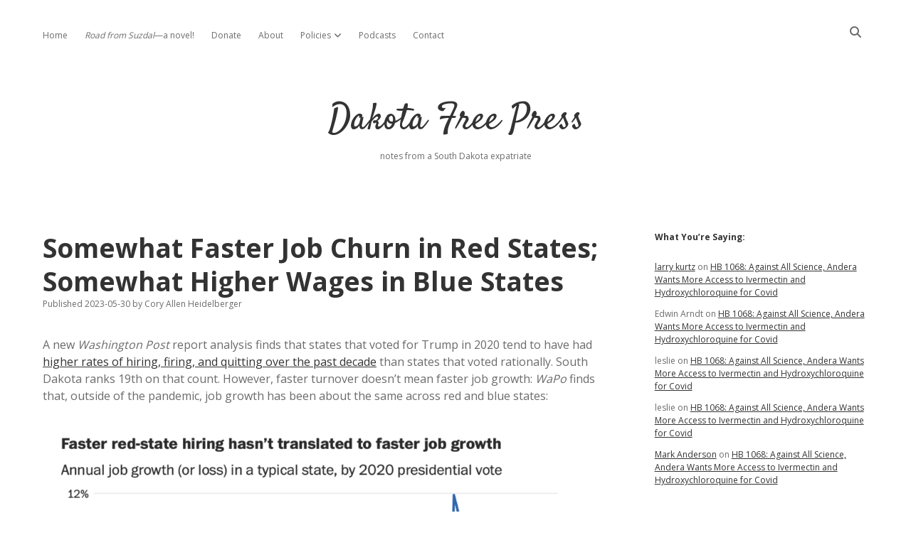

--- FILE ---
content_type: text/html; charset=UTF-8
request_url: https://dakotafreepress.com/2023/05/30/somewhat-faster-job-churn-in-red-states-somewhat-higher-wages-in-blue-states/
body_size: 18073
content:
<!DOCTYPE html>

<html lang="en-US">

<head>
	<title>Somewhat Faster Job Churn in Red States; Somewhat Higher Wages in Blue States &#8211; Dakota Free Press</title>
<meta name='robots' content='max-image-preview:large' />
	<style>img:is([sizes="auto" i], [sizes^="auto," i]) { contain-intrinsic-size: 3000px 1500px }</style>
	<meta charset="UTF-8" />
<meta name="viewport" content="width=device-width, initial-scale=1" />
<meta name="template" content="Apex 1.41" />
<link rel='dns-prefetch' href='//stats.wp.com' />
<link rel='dns-prefetch' href='//fonts.googleapis.com' />
<link rel="alternate" type="application/rss+xml" title="Dakota Free Press &raquo; Feed" href="https://dakotafreepress.com/feed/" />
<link rel="alternate" type="application/rss+xml" title="Dakota Free Press &raquo; Comments Feed" href="https://dakotafreepress.com/comments/feed/" />
<link rel="alternate" type="application/rss+xml" title="Dakota Free Press &raquo; Somewhat Faster Job Churn in Red States; Somewhat Higher Wages in Blue States Comments Feed" href="https://dakotafreepress.com/2023/05/30/somewhat-faster-job-churn-in-red-states-somewhat-higher-wages-in-blue-states/feed/" />
<script type="text/javascript">
/* <![CDATA[ */
window._wpemojiSettings = {"baseUrl":"https:\/\/s.w.org\/images\/core\/emoji\/16.0.1\/72x72\/","ext":".png","svgUrl":"https:\/\/s.w.org\/images\/core\/emoji\/16.0.1\/svg\/","svgExt":".svg","source":{"concatemoji":"https:\/\/dakotafreepress.com\/wp-includes\/js\/wp-emoji-release.min.js?ver=6.8.3"}};
/*! This file is auto-generated */
!function(s,n){var o,i,e;function c(e){try{var t={supportTests:e,timestamp:(new Date).valueOf()};sessionStorage.setItem(o,JSON.stringify(t))}catch(e){}}function p(e,t,n){e.clearRect(0,0,e.canvas.width,e.canvas.height),e.fillText(t,0,0);var t=new Uint32Array(e.getImageData(0,0,e.canvas.width,e.canvas.height).data),a=(e.clearRect(0,0,e.canvas.width,e.canvas.height),e.fillText(n,0,0),new Uint32Array(e.getImageData(0,0,e.canvas.width,e.canvas.height).data));return t.every(function(e,t){return e===a[t]})}function u(e,t){e.clearRect(0,0,e.canvas.width,e.canvas.height),e.fillText(t,0,0);for(var n=e.getImageData(16,16,1,1),a=0;a<n.data.length;a++)if(0!==n.data[a])return!1;return!0}function f(e,t,n,a){switch(t){case"flag":return n(e,"\ud83c\udff3\ufe0f\u200d\u26a7\ufe0f","\ud83c\udff3\ufe0f\u200b\u26a7\ufe0f")?!1:!n(e,"\ud83c\udde8\ud83c\uddf6","\ud83c\udde8\u200b\ud83c\uddf6")&&!n(e,"\ud83c\udff4\udb40\udc67\udb40\udc62\udb40\udc65\udb40\udc6e\udb40\udc67\udb40\udc7f","\ud83c\udff4\u200b\udb40\udc67\u200b\udb40\udc62\u200b\udb40\udc65\u200b\udb40\udc6e\u200b\udb40\udc67\u200b\udb40\udc7f");case"emoji":return!a(e,"\ud83e\udedf")}return!1}function g(e,t,n,a){var r="undefined"!=typeof WorkerGlobalScope&&self instanceof WorkerGlobalScope?new OffscreenCanvas(300,150):s.createElement("canvas"),o=r.getContext("2d",{willReadFrequently:!0}),i=(o.textBaseline="top",o.font="600 32px Arial",{});return e.forEach(function(e){i[e]=t(o,e,n,a)}),i}function t(e){var t=s.createElement("script");t.src=e,t.defer=!0,s.head.appendChild(t)}"undefined"!=typeof Promise&&(o="wpEmojiSettingsSupports",i=["flag","emoji"],n.supports={everything:!0,everythingExceptFlag:!0},e=new Promise(function(e){s.addEventListener("DOMContentLoaded",e,{once:!0})}),new Promise(function(t){var n=function(){try{var e=JSON.parse(sessionStorage.getItem(o));if("object"==typeof e&&"number"==typeof e.timestamp&&(new Date).valueOf()<e.timestamp+604800&&"object"==typeof e.supportTests)return e.supportTests}catch(e){}return null}();if(!n){if("undefined"!=typeof Worker&&"undefined"!=typeof OffscreenCanvas&&"undefined"!=typeof URL&&URL.createObjectURL&&"undefined"!=typeof Blob)try{var e="postMessage("+g.toString()+"("+[JSON.stringify(i),f.toString(),p.toString(),u.toString()].join(",")+"));",a=new Blob([e],{type:"text/javascript"}),r=new Worker(URL.createObjectURL(a),{name:"wpTestEmojiSupports"});return void(r.onmessage=function(e){c(n=e.data),r.terminate(),t(n)})}catch(e){}c(n=g(i,f,p,u))}t(n)}).then(function(e){for(var t in e)n.supports[t]=e[t],n.supports.everything=n.supports.everything&&n.supports[t],"flag"!==t&&(n.supports.everythingExceptFlag=n.supports.everythingExceptFlag&&n.supports[t]);n.supports.everythingExceptFlag=n.supports.everythingExceptFlag&&!n.supports.flag,n.DOMReady=!1,n.readyCallback=function(){n.DOMReady=!0}}).then(function(){return e}).then(function(){var e;n.supports.everything||(n.readyCallback(),(e=n.source||{}).concatemoji?t(e.concatemoji):e.wpemoji&&e.twemoji&&(t(e.twemoji),t(e.wpemoji)))}))}((window,document),window._wpemojiSettings);
/* ]]> */
</script>
<style id='wp-emoji-styles-inline-css' type='text/css'>

	img.wp-smiley, img.emoji {
		display: inline !important;
		border: none !important;
		box-shadow: none !important;
		height: 1em !important;
		width: 1em !important;
		margin: 0 0.07em !important;
		vertical-align: -0.1em !important;
		background: none !important;
		padding: 0 !important;
	}
</style>
<link rel='stylesheet' id='wp-block-library-css' href='https://dakotafreepress.com/wp-includes/css/dist/block-library/style.min.css?ver=6.8.3' type='text/css' media='all' />
<style id='classic-theme-styles-inline-css' type='text/css'>
/*! This file is auto-generated */
.wp-block-button__link{color:#fff;background-color:#32373c;border-radius:9999px;box-shadow:none;text-decoration:none;padding:calc(.667em + 2px) calc(1.333em + 2px);font-size:1.125em}.wp-block-file__button{background:#32373c;color:#fff;text-decoration:none}
</style>
<style id='presto-player-popup-trigger-style-inline-css' type='text/css'>
:where(.wp-block-presto-player-popup-trigger) {
  /* reduce specificity */
  display: grid;
  gap: 1rem;
  cursor: pointer;
}

/* Play icon overlay for popup image trigger variation */
:where(.presto-popup-image-trigger) {
  position: relative;
  cursor: pointer;
}

:where(.presto-popup-image-trigger)::before {
  content: "";
  position: absolute;
  top: 50%;
  left: 50%;
  transform: translate(-50%, -50%);
  width: 48px;
  height: 48px;
  background-image: url("/wp-content/plugins/presto-player/src/admin/blocks/blocks/popup-trigger/../../../../../img/play-button.svg");
  background-size: contain;
  background-repeat: no-repeat;
  background-position: center;
  z-index: 10;
  pointer-events: none;
}

:where(.presto-popup-image-trigger img) {
  display: block;
  width: 100%;
  height: auto;
  filter: brightness(0.5);
}
</style>
<style id='presto-player-popup-media-style-inline-css' type='text/css'>
.wp-block-presto-player-popup.is-selected .wp-block-presto-player-popup-media {
  display: initial;
}

.wp-block-presto-player-popup.has-child-selected .wp-block-presto-player-popup-media {
  display: initial;
}

.presto-popup__overlay {
  position: fixed;
  top: 0;
  left: 0;
  z-index: 100000;
  overflow: hidden;
  width: 100%;
  height: 100vh;
  box-sizing: border-box;
  padding: 0 5%;
  visibility: hidden;
  opacity: 0;
  display: flex;
  align-items: center;
  justify-content: center;
  transition:
    opacity 0.2s ease,
    visibility 0.2s ease;

  --presto-popup-media-width: 1280px;
  --presto-popup-background-color: rgba(0, 0, 0, 0.917);
}

.presto-popup--active {
  visibility: visible;
  opacity: 1;
}

.presto-popup--active .presto-popup__content {
  transform: scale(1);
}

.presto-popup__content {
  position: relative;
  z-index: 9999999999;
  width: 100%;
  max-width: var(--presto-popup-media-width);
  transform: scale(0.9);
  transition: transform 0.2s ease;
}

.presto-popup__close-button {
  position: absolute;
  top: calc(env(safe-area-inset-top) + 16px);
  right: calc(env(safe-area-inset-right) + 16px);
  padding: 0;
  cursor: pointer;
  z-index: 5000000;
  min-width: 24px;
  min-height: 24px;
  width: 24px;
  height: 24px;
  display: flex;
  align-items: center;
  justify-content: center;
  border: none;
  background: none;
  box-shadow: none;
  transition: opacity 0.2s ease;
}

.presto-popup__close-button:hover,
.presto-popup__close-button:focus {
  opacity: 0.8;
  background: none;
  border: none;
}

.presto-popup__close-button:not(:hover):not(:active):not(.has-background) {
  background: none;
  border: none;
}

.presto-popup__close-button svg {
  width: 24px;
  height: 24px;
  fill: white;
}

.presto-popup__scrim {
  width: 100%;
  height: 100%;
  position: absolute;
  z-index: 2000000;
  background-color: var(--presto-popup-background-color, rgb(255, 255, 255));
}

.presto-popup__speak {
  position: absolute;
  width: 1px;
  height: 1px;
  padding: 0;
  margin: -1px;
  overflow: hidden;
  clip: rect(0, 0, 0, 0);
  white-space: nowrap;
  border: 0;
}
</style>
<link rel='stylesheet' id='mediaelement-css' href='https://dakotafreepress.com/wp-includes/js/mediaelement/mediaelementplayer-legacy.min.css?ver=4.2.17' type='text/css' media='all' />
<link rel='stylesheet' id='wp-mediaelement-css' href='https://dakotafreepress.com/wp-includes/js/mediaelement/wp-mediaelement.min.css?ver=6.8.3' type='text/css' media='all' />
<style id='jetpack-sharing-buttons-style-inline-css' type='text/css'>
.jetpack-sharing-buttons__services-list{display:flex;flex-direction:row;flex-wrap:wrap;gap:0;list-style-type:none;margin:5px;padding:0}.jetpack-sharing-buttons__services-list.has-small-icon-size{font-size:12px}.jetpack-sharing-buttons__services-list.has-normal-icon-size{font-size:16px}.jetpack-sharing-buttons__services-list.has-large-icon-size{font-size:24px}.jetpack-sharing-buttons__services-list.has-huge-icon-size{font-size:36px}@media print{.jetpack-sharing-buttons__services-list{display:none!important}}.editor-styles-wrapper .wp-block-jetpack-sharing-buttons{gap:0;padding-inline-start:0}ul.jetpack-sharing-buttons__services-list.has-background{padding:1.25em 2.375em}
</style>
<style id='global-styles-inline-css' type='text/css'>
:root{--wp--preset--aspect-ratio--square: 1;--wp--preset--aspect-ratio--4-3: 4/3;--wp--preset--aspect-ratio--3-4: 3/4;--wp--preset--aspect-ratio--3-2: 3/2;--wp--preset--aspect-ratio--2-3: 2/3;--wp--preset--aspect-ratio--16-9: 16/9;--wp--preset--aspect-ratio--9-16: 9/16;--wp--preset--color--black: #000000;--wp--preset--color--cyan-bluish-gray: #abb8c3;--wp--preset--color--white: #ffffff;--wp--preset--color--pale-pink: #f78da7;--wp--preset--color--vivid-red: #cf2e2e;--wp--preset--color--luminous-vivid-orange: #ff6900;--wp--preset--color--luminous-vivid-amber: #fcb900;--wp--preset--color--light-green-cyan: #7bdcb5;--wp--preset--color--vivid-green-cyan: #00d084;--wp--preset--color--pale-cyan-blue: #8ed1fc;--wp--preset--color--vivid-cyan-blue: #0693e3;--wp--preset--color--vivid-purple: #9b51e0;--wp--preset--gradient--vivid-cyan-blue-to-vivid-purple: linear-gradient(135deg,rgba(6,147,227,1) 0%,rgb(155,81,224) 100%);--wp--preset--gradient--light-green-cyan-to-vivid-green-cyan: linear-gradient(135deg,rgb(122,220,180) 0%,rgb(0,208,130) 100%);--wp--preset--gradient--luminous-vivid-amber-to-luminous-vivid-orange: linear-gradient(135deg,rgba(252,185,0,1) 0%,rgba(255,105,0,1) 100%);--wp--preset--gradient--luminous-vivid-orange-to-vivid-red: linear-gradient(135deg,rgba(255,105,0,1) 0%,rgb(207,46,46) 100%);--wp--preset--gradient--very-light-gray-to-cyan-bluish-gray: linear-gradient(135deg,rgb(238,238,238) 0%,rgb(169,184,195) 100%);--wp--preset--gradient--cool-to-warm-spectrum: linear-gradient(135deg,rgb(74,234,220) 0%,rgb(151,120,209) 20%,rgb(207,42,186) 40%,rgb(238,44,130) 60%,rgb(251,105,98) 80%,rgb(254,248,76) 100%);--wp--preset--gradient--blush-light-purple: linear-gradient(135deg,rgb(255,206,236) 0%,rgb(152,150,240) 100%);--wp--preset--gradient--blush-bordeaux: linear-gradient(135deg,rgb(254,205,165) 0%,rgb(254,45,45) 50%,rgb(107,0,62) 100%);--wp--preset--gradient--luminous-dusk: linear-gradient(135deg,rgb(255,203,112) 0%,rgb(199,81,192) 50%,rgb(65,88,208) 100%);--wp--preset--gradient--pale-ocean: linear-gradient(135deg,rgb(255,245,203) 0%,rgb(182,227,212) 50%,rgb(51,167,181) 100%);--wp--preset--gradient--electric-grass: linear-gradient(135deg,rgb(202,248,128) 0%,rgb(113,206,126) 100%);--wp--preset--gradient--midnight: linear-gradient(135deg,rgb(2,3,129) 0%,rgb(40,116,252) 100%);--wp--preset--font-size--small: 12px;--wp--preset--font-size--medium: 20px;--wp--preset--font-size--large: 21px;--wp--preset--font-size--x-large: 42px;--wp--preset--font-size--regular: 16px;--wp--preset--font-size--larger: 37px;--wp--preset--spacing--20: 0.44rem;--wp--preset--spacing--30: 0.67rem;--wp--preset--spacing--40: 1rem;--wp--preset--spacing--50: 1.5rem;--wp--preset--spacing--60: 2.25rem;--wp--preset--spacing--70: 3.38rem;--wp--preset--spacing--80: 5.06rem;--wp--preset--shadow--natural: 6px 6px 9px rgba(0, 0, 0, 0.2);--wp--preset--shadow--deep: 12px 12px 50px rgba(0, 0, 0, 0.4);--wp--preset--shadow--sharp: 6px 6px 0px rgba(0, 0, 0, 0.2);--wp--preset--shadow--outlined: 6px 6px 0px -3px rgba(255, 255, 255, 1), 6px 6px rgba(0, 0, 0, 1);--wp--preset--shadow--crisp: 6px 6px 0px rgba(0, 0, 0, 1);}:root :where(.is-layout-flow) > :first-child{margin-block-start: 0;}:root :where(.is-layout-flow) > :last-child{margin-block-end: 0;}:root :where(.is-layout-flow) > *{margin-block-start: 24px;margin-block-end: 0;}:root :where(.is-layout-constrained) > :first-child{margin-block-start: 0;}:root :where(.is-layout-constrained) > :last-child{margin-block-end: 0;}:root :where(.is-layout-constrained) > *{margin-block-start: 24px;margin-block-end: 0;}:root :where(.is-layout-flex){gap: 24px;}:root :where(.is-layout-grid){gap: 24px;}body .is-layout-flex{display: flex;}.is-layout-flex{flex-wrap: wrap;align-items: center;}.is-layout-flex > :is(*, div){margin: 0;}body .is-layout-grid{display: grid;}.is-layout-grid > :is(*, div){margin: 0;}.has-black-color{color: var(--wp--preset--color--black) !important;}.has-cyan-bluish-gray-color{color: var(--wp--preset--color--cyan-bluish-gray) !important;}.has-white-color{color: var(--wp--preset--color--white) !important;}.has-pale-pink-color{color: var(--wp--preset--color--pale-pink) !important;}.has-vivid-red-color{color: var(--wp--preset--color--vivid-red) !important;}.has-luminous-vivid-orange-color{color: var(--wp--preset--color--luminous-vivid-orange) !important;}.has-luminous-vivid-amber-color{color: var(--wp--preset--color--luminous-vivid-amber) !important;}.has-light-green-cyan-color{color: var(--wp--preset--color--light-green-cyan) !important;}.has-vivid-green-cyan-color{color: var(--wp--preset--color--vivid-green-cyan) !important;}.has-pale-cyan-blue-color{color: var(--wp--preset--color--pale-cyan-blue) !important;}.has-vivid-cyan-blue-color{color: var(--wp--preset--color--vivid-cyan-blue) !important;}.has-vivid-purple-color{color: var(--wp--preset--color--vivid-purple) !important;}.has-black-background-color{background-color: var(--wp--preset--color--black) !important;}.has-cyan-bluish-gray-background-color{background-color: var(--wp--preset--color--cyan-bluish-gray) !important;}.has-white-background-color{background-color: var(--wp--preset--color--white) !important;}.has-pale-pink-background-color{background-color: var(--wp--preset--color--pale-pink) !important;}.has-vivid-red-background-color{background-color: var(--wp--preset--color--vivid-red) !important;}.has-luminous-vivid-orange-background-color{background-color: var(--wp--preset--color--luminous-vivid-orange) !important;}.has-luminous-vivid-amber-background-color{background-color: var(--wp--preset--color--luminous-vivid-amber) !important;}.has-light-green-cyan-background-color{background-color: var(--wp--preset--color--light-green-cyan) !important;}.has-vivid-green-cyan-background-color{background-color: var(--wp--preset--color--vivid-green-cyan) !important;}.has-pale-cyan-blue-background-color{background-color: var(--wp--preset--color--pale-cyan-blue) !important;}.has-vivid-cyan-blue-background-color{background-color: var(--wp--preset--color--vivid-cyan-blue) !important;}.has-vivid-purple-background-color{background-color: var(--wp--preset--color--vivid-purple) !important;}.has-black-border-color{border-color: var(--wp--preset--color--black) !important;}.has-cyan-bluish-gray-border-color{border-color: var(--wp--preset--color--cyan-bluish-gray) !important;}.has-white-border-color{border-color: var(--wp--preset--color--white) !important;}.has-pale-pink-border-color{border-color: var(--wp--preset--color--pale-pink) !important;}.has-vivid-red-border-color{border-color: var(--wp--preset--color--vivid-red) !important;}.has-luminous-vivid-orange-border-color{border-color: var(--wp--preset--color--luminous-vivid-orange) !important;}.has-luminous-vivid-amber-border-color{border-color: var(--wp--preset--color--luminous-vivid-amber) !important;}.has-light-green-cyan-border-color{border-color: var(--wp--preset--color--light-green-cyan) !important;}.has-vivid-green-cyan-border-color{border-color: var(--wp--preset--color--vivid-green-cyan) !important;}.has-pale-cyan-blue-border-color{border-color: var(--wp--preset--color--pale-cyan-blue) !important;}.has-vivid-cyan-blue-border-color{border-color: var(--wp--preset--color--vivid-cyan-blue) !important;}.has-vivid-purple-border-color{border-color: var(--wp--preset--color--vivid-purple) !important;}.has-vivid-cyan-blue-to-vivid-purple-gradient-background{background: var(--wp--preset--gradient--vivid-cyan-blue-to-vivid-purple) !important;}.has-light-green-cyan-to-vivid-green-cyan-gradient-background{background: var(--wp--preset--gradient--light-green-cyan-to-vivid-green-cyan) !important;}.has-luminous-vivid-amber-to-luminous-vivid-orange-gradient-background{background: var(--wp--preset--gradient--luminous-vivid-amber-to-luminous-vivid-orange) !important;}.has-luminous-vivid-orange-to-vivid-red-gradient-background{background: var(--wp--preset--gradient--luminous-vivid-orange-to-vivid-red) !important;}.has-very-light-gray-to-cyan-bluish-gray-gradient-background{background: var(--wp--preset--gradient--very-light-gray-to-cyan-bluish-gray) !important;}.has-cool-to-warm-spectrum-gradient-background{background: var(--wp--preset--gradient--cool-to-warm-spectrum) !important;}.has-blush-light-purple-gradient-background{background: var(--wp--preset--gradient--blush-light-purple) !important;}.has-blush-bordeaux-gradient-background{background: var(--wp--preset--gradient--blush-bordeaux) !important;}.has-luminous-dusk-gradient-background{background: var(--wp--preset--gradient--luminous-dusk) !important;}.has-pale-ocean-gradient-background{background: var(--wp--preset--gradient--pale-ocean) !important;}.has-electric-grass-gradient-background{background: var(--wp--preset--gradient--electric-grass) !important;}.has-midnight-gradient-background{background: var(--wp--preset--gradient--midnight) !important;}.has-small-font-size{font-size: var(--wp--preset--font-size--small) !important;}.has-medium-font-size{font-size: var(--wp--preset--font-size--medium) !important;}.has-large-font-size{font-size: var(--wp--preset--font-size--large) !important;}.has-x-large-font-size{font-size: var(--wp--preset--font-size--x-large) !important;}
:root :where(.wp-block-pullquote){font-size: 1.5em;line-height: 1.6;}
</style>
<link rel='stylesheet' id='titan-adminbar-styles-css' href='https://dakotafreepress.com/wp-content/plugins/anti-spam/assets/css/admin-bar.css?ver=7.3.5' type='text/css' media='all' />
<link rel='stylesheet' id='ct-apex-google-fonts-css' href='//fonts.googleapis.com/css?family=Open+Sans%3A400%2C700%7CSatisfy&#038;subset=latin%2Clatin-ext&#038;display=swap&#038;ver=6.8.3' type='text/css' media='all' />
<link rel='stylesheet' id='ct-apex-font-awesome-css' href='https://dakotafreepress.com/wp-content/themes/apex/assets/font-awesome/css/all.min.css?ver=6.8.3' type='text/css' media='all' />
<link rel='stylesheet' id='ct-apex-style-css' href='https://dakotafreepress.com/wp-content/themes/apex/style.css?ver=6.8.3' type='text/css' media='all' />
<link rel='stylesheet' id='sharedaddy-css' href='https://dakotafreepress.com/wp-content/plugins/jetpack/modules/sharedaddy/sharing.css?ver=15.2' type='text/css' media='all' />
<link rel='stylesheet' id='social-logos-css' href='https://dakotafreepress.com/wp-content/plugins/jetpack/_inc/social-logos/social-logos.min.css?ver=15.2' type='text/css' media='all' />
<script type="text/javascript" src="https://dakotafreepress.com/wp-includes/js/jquery/jquery.min.js?ver=3.7.1" id="jquery-core-js"></script>
<script type="text/javascript" src="https://dakotafreepress.com/wp-includes/js/jquery/jquery-migrate.min.js?ver=3.4.1" id="jquery-migrate-js"></script>
<!--[if IE 8]>
<script type="text/javascript" src="https://dakotafreepress.com/wp-content/themes/apex/js/build/html5shiv.min.js?ver=6.8.3" id="ct-apex-html5-shiv-js"></script>
<![endif]-->
<link rel="https://api.w.org/" href="https://dakotafreepress.com/wp-json/" /><link rel="alternate" title="JSON" type="application/json" href="https://dakotafreepress.com/wp-json/wp/v2/posts/71977" /><link rel="EditURI" type="application/rsd+xml" title="RSD" href="https://dakotafreepress.com/xmlrpc.php?rsd" />
<meta name="generator" content="WordPress 6.8.3" />
<link rel="canonical" href="https://dakotafreepress.com/2023/05/30/somewhat-faster-job-churn-in-red-states-somewhat-higher-wages-in-blue-states/" />
<link rel='shortlink' href='https://wp.me/p5QiXd-iIV' />
<link rel="alternate" title="oEmbed (JSON)" type="application/json+oembed" href="https://dakotafreepress.com/wp-json/oembed/1.0/embed?url=https%3A%2F%2Fdakotafreepress.com%2F2023%2F05%2F30%2Fsomewhat-faster-job-churn-in-red-states-somewhat-higher-wages-in-blue-states%2F" />
<link rel="alternate" title="oEmbed (XML)" type="text/xml+oembed" href="https://dakotafreepress.com/wp-json/oembed/1.0/embed?url=https%3A%2F%2Fdakotafreepress.com%2F2023%2F05%2F30%2Fsomewhat-faster-job-churn-in-red-states-somewhat-higher-wages-in-blue-states%2F&#038;format=xml" />
	<style>img#wpstats{display:none}</style>
		<style type="text/css">.recentcomments a{display:inline !important;padding:0 !important;margin:0 !important;}</style>
<!-- Jetpack Open Graph Tags -->
<meta property="og:type" content="article" />
<meta property="og:title" content="Somewhat Faster Job Churn in Red States; Somewhat Higher Wages in Blue States" />
<meta property="og:url" content="https://dakotafreepress.com/2023/05/30/somewhat-faster-job-churn-in-red-states-somewhat-higher-wages-in-blue-states/" />
<meta property="og:description" content="A new Washington Post report analysis finds that states that voted for Trump in 2020 tend to have had higher rates of hiring, firing, and quitting over the past decade than states that voted ration…" />
<meta property="article:published_time" content="2023-05-30T11:42:26+00:00" />
<meta property="article:modified_time" content="2023-05-30T11:42:26+00:00" />
<meta property="og:site_name" content="Dakota Free Press" />
<meta property="og:image" content="https://dakotafreepress.com/wp-content/uploads/2023/05/Screenshot-2023-05-30-at-6.39.16-AM-1024x765.png" />
<meta property="og:image:width" content="1024" />
<meta property="og:image:height" content="765" />
<meta property="og:image:alt" content="Andrew Van Dam, &quot;Why Are Red States Hiring So Much Faster Than Blue States?&quot; Washington Post, 2023.05.26." />
<meta property="og:locale" content="en_US" />
<meta name="twitter:site" content="@dfpblog" />
<meta name="twitter:text:title" content="Somewhat Faster Job Churn in Red States; Somewhat Higher Wages in Blue States" />
<meta name="twitter:image" content="https://dakotafreepress.com/wp-content/uploads/2023/05/Screenshot-2023-05-30-at-6.39.16-AM-1024x765.png?w=640" />
<meta name="twitter:image:alt" content="Andrew Van Dam, &quot;Why Are Red States Hiring So Much Faster Than Blue States?&quot; Washington Post, 2023.05.26." />
<meta name="twitter:card" content="summary_large_image" />

<!-- End Jetpack Open Graph Tags -->
<link rel="icon" href="https://dakotafreepress.com/wp-content/uploads/2022/01/cropped-DFPlogo2022-32x32.png" sizes="32x32" />
<link rel="icon" href="https://dakotafreepress.com/wp-content/uploads/2022/01/cropped-DFPlogo2022-192x192.png" sizes="192x192" />
<link rel="apple-touch-icon" href="https://dakotafreepress.com/wp-content/uploads/2022/01/cropped-DFPlogo2022-180x180.png" />
<meta name="msapplication-TileImage" content="https://dakotafreepress.com/wp-content/uploads/2022/01/cropped-DFPlogo2022-270x270.png" />
</head>

<body id="apex" class="wp-singular post-template-default single single-post postid-71977 single-format-standard wp-theme-apex singular singular-post singular-post-71977">
			<a class="skip-content" href="#main">Skip to content</a>
	<div id="overflow-container" class="overflow-container">
		<div id="max-width" class="max-width">
									<header class="site-header" id="site-header" role="banner">
				<div id="menu-primary-container" class="menu-primary-container">
					<div id="menu-primary" class="menu-container menu-primary" role="navigation">
	<nav class="menu"><ul id="menu-primary-items" class="menu-primary-items"><li id="menu-item-44518" class="menu-item menu-item-type-custom menu-item-object-custom menu-item-home menu-item-44518"><a href="https://dakotafreepress.com/">Home</a></li>
<li id="menu-item-75524" class="menu-item menu-item-type-post_type menu-item-object-page menu-item-75524"><a href="https://dakotafreepress.com/road-from-suzdal/"><i>Road from Suzdal</i>—a novel!</a></li>
<li id="menu-item-44545" class="menu-item menu-item-type-post_type menu-item-object-page menu-item-44545"><a href="https://dakotafreepress.com/donate/">Donate</a></li>
<li id="menu-item-44519" class="menu-item menu-item-type-post_type menu-item-object-page menu-item-44519"><a href="https://dakotafreepress.com/about/">About</a></li>
<li id="menu-item-44520" class="menu-item menu-item-type-post_type menu-item-object-page menu-item-has-children menu-item-44520"><a href="https://dakotafreepress.com/about/policies/">Policies</a><button class="toggle-dropdown" aria-expanded="false" name="toggle-dropdown"><span class="screen-reader-text">open dropdown menu</span></button>
<ul class="sub-menu">
	<li id="menu-item-44521" class="menu-item menu-item-type-post_type menu-item-object-page menu-item-44521"><a href="https://dakotafreepress.com/about/policies/advertising/">Advertising</a></li>
	<li id="menu-item-44522" class="menu-item menu-item-type-post_type menu-item-object-page menu-item-44522"><a href="https://dakotafreepress.com/about/policies/comments/">Comments: Moderation and Anonymity</a></li>
	<li id="menu-item-44523" class="menu-item menu-item-type-post_type menu-item-object-page menu-item-44523"><a href="https://dakotafreepress.com/about/policies/disclaimer/">Disclaimer</a></li>
</ul>
</li>
<li id="menu-item-44541" class="menu-item menu-item-type-post_type menu-item-object-page menu-item-44541"><a href="https://dakotafreepress.com/about/projects/podcasts/">Podcasts</a></li>
<li id="menu-item-76780" class="menu-item menu-item-type-post_type menu-item-object-page menu-item-76780"><a href="https://dakotafreepress.com/contact/">Contact</a></li>
</ul></nav></div>
					<div class='search-form-container'>
	<button id="search-icon" class="search-icon">
		<i class="fas fa-search"></i>
	</button>
	<form role="search" method="get" class="search-form" action="https://dakotafreepress.com/">
		<label class="screen-reader-text">Search</label>
		<input type="search" class="search-field" placeholder="Search..." value="" name="s"
		       title="Search for:" tabindex="-1"/>
	</form>
</div>									</div>
				<button id="toggle-navigation" class="toggle-navigation">
					<span class="screen-reader-text">open menu</span>
					<svg width="24px" height="18px" viewBox="0 0 24 18" version="1.1" xmlns="http://www.w3.org/2000/svg" xmlns:xlink="http://www.w3.org/1999/xlink">
				    <g stroke="none" stroke-width="1" fill="none" fill-rule="evenodd">
				        <g transform="translate(-148.000000, -36.000000)" fill="#6B6B6B">
				            <g transform="translate(123.000000, 25.000000)">
				                <g transform="translate(25.000000, 11.000000)">
				                    <rect x="0" y="16" width="24" height="2"></rect>
				                    <rect x="0" y="8" width="24" height="2"></rect>
				                    <rect x="0" y="0" width="24" height="2"></rect>
				                </g>
				            </g>
				        </g>
				    </g>
				</svg>				</button>
				<div id="title-container" class="title-container">
					<div id='site-title' class='site-title'><a href='https://dakotafreepress.com'>Dakota Free Press</a></div>					<p class="tagline">notes from a South Dakota expatriate</p>				</div>
			</header>
									<section id="main" class="main" role="main">
				<div id="loop-container" class="loop-container">
	<div class="post-71977 post type-post status-publish format-standard hentry category-national tag-labor tag-wages entry">
		<article>
				<div class="post-container">
			<div class='post-header'>
				<h1 class='post-title'>Somewhat Faster Job Churn in Red States; Somewhat Higher Wages in Blue States</h1>
				<div class="post-byline">
    <span class="post-date">
		Published 2023-05-30	</span>
			<span class="post-author">
			<span>by</span>
			Cory Allen Heidelberger		</span>
	</div>			</div>
			<div class="post-content">
								<p>A new <em>Washington Post</em> report analysis finds that states that voted for Trump in 2020 tend to have had <a href="https://www.washingtonpost.com/business/2023/05/26/hiring-red-blue-states/">higher rates of hiring, firing, and quitting over the past decade</a> than states that voted rationally. South Dakota ranks 19th on that count. However, faster turnover doesn&#8217;t mean faster job growth: <em>WaPo</em> finds that, outside of the pandemic, job growth has been about the same across red and blue states:</p>
<figure id="attachment_71978" aria-describedby="caption-attachment-71978" style="width: 1024px" class="wp-caption aligncenter"><a href="https://dakotafreepress.com/wp-content/uploads/2023/05/Screenshot-2023-05-30-at-6.39.16-AM.png"><img fetchpriority="high" decoding="async" class="size-large wp-image-71978" src="https://dakotafreepress.com/wp-content/uploads/2023/05/Screenshot-2023-05-30-at-6.39.16-AM-1024x765.png" alt="Andrew Van Dam, &quot;Why Are Red States Hiring So Much Faster Than Blue States?&quot; Washington Post, 2023.05.26." width="1024" height="765" srcset="https://dakotafreepress.com/wp-content/uploads/2023/05/Screenshot-2023-05-30-at-6.39.16-AM-1024x765.png 1024w, https://dakotafreepress.com/wp-content/uploads/2023/05/Screenshot-2023-05-30-at-6.39.16-AM-300x224.png 300w, https://dakotafreepress.com/wp-content/uploads/2023/05/Screenshot-2023-05-30-at-6.39.16-AM-768x574.png 768w, https://dakotafreepress.com/wp-content/uploads/2023/05/Screenshot-2023-05-30-at-6.39.16-AM.png 1360w" sizes="(max-width: 1024px) 100vw, 1024px" /></a><figcaption id="caption-attachment-71978" class="wp-caption-text">Andrew Van Dam, &#8220;<a href="https://www.washingtonpost.com/business/2023/05/26/hiring-red-blue-states/">Why Are Red States Hiring So Much Faster Than Blue States?</a>&#8220;<em> Washington Post</em>, 2023.05.26.</figcaption></figure>
<p>One reason Biden-voting states may be seeing a little less churn in their workplaces is that they tend to pay better wages:</p>
<figure id="attachment_71979" aria-describedby="caption-attachment-71979" style="width: 1024px" class="wp-caption aligncenter"><a href="https://dakotafreepress.com/wp-content/uploads/2023/05/Screenshot-2023-05-30-at-6.41.00-AM.png"><img decoding="async" class="size-large wp-image-71979" src="https://dakotafreepress.com/wp-content/uploads/2023/05/Screenshot-2023-05-30-at-6.41.00-AM-1024x757.png" alt="Van Dam, 2023.05.26." width="1024" height="757" srcset="https://dakotafreepress.com/wp-content/uploads/2023/05/Screenshot-2023-05-30-at-6.41.00-AM-1024x757.png 1024w, https://dakotafreepress.com/wp-content/uploads/2023/05/Screenshot-2023-05-30-at-6.41.00-AM-300x222.png 300w, https://dakotafreepress.com/wp-content/uploads/2023/05/Screenshot-2023-05-30-at-6.41.00-AM-768x568.png 768w, https://dakotafreepress.com/wp-content/uploads/2023/05/Screenshot-2023-05-30-at-6.41.00-AM.png 1388w" sizes="(max-width: 1024px) 100vw, 1024px" /></a><figcaption id="caption-attachment-71979" class="wp-caption-text"><a href="https://www.washingtonpost.com/business/2023/05/26/hiring-red-blue-states/">Van Dam, 2023.05.26</a>.</figcaption></figure>
<p>Pay better wages, keep talent longer—another of those basic economic lessons South Dakota refuses to learn.</p>
<div class="sharedaddy sd-sharing-enabled"><div class="robots-nocontent sd-block sd-social sd-social-icon sd-sharing"><h3 class="sd-title">Share:</h3><div class="sd-content"><ul><li class="share-email"><a rel="nofollow noopener noreferrer"
				data-shared="sharing-email-71977"
				class="share-email sd-button share-icon no-text"
				href="mailto:?subject=%5BShared%20Post%5D%20Somewhat%20Faster%20Job%20Churn%20in%20Red%20States%3B%20Somewhat%20Higher%20Wages%20in%20Blue%20States&#038;body=https%3A%2F%2Fdakotafreepress.com%2F2023%2F05%2F30%2Fsomewhat-faster-job-churn-in-red-states-somewhat-higher-wages-in-blue-states%2F&#038;share=email"
				target="_blank"
				aria-labelledby="sharing-email-71977"
				data-email-share-error-title="Do you have email set up?" data-email-share-error-text="If you&#039;re having problems sharing via email, you might not have email set up for your browser. You may need to create a new email yourself." data-email-share-nonce="e7b094e27b" data-email-share-track-url="https://dakotafreepress.com/2023/05/30/somewhat-faster-job-churn-in-red-states-somewhat-higher-wages-in-blue-states/?share=email">
				<span id="sharing-email-71977" hidden>Click to email a link to a friend (Opens in new window)</span>
				<span>Email</span>
			</a></li><li class="share-print"><a rel="nofollow noopener noreferrer"
				data-shared="sharing-print-71977"
				class="share-print sd-button share-icon no-text"
				href="https://dakotafreepress.com/2023/05/30/somewhat-faster-job-churn-in-red-states-somewhat-higher-wages-in-blue-states/#print?share=print"
				target="_blank"
				aria-labelledby="sharing-print-71977"
				>
				<span id="sharing-print-71977" hidden>Click to print (Opens in new window)</span>
				<span>Print</span>
			</a></li><li class="share-bluesky"><a rel="nofollow noopener noreferrer"
				data-shared="sharing-bluesky-71977"
				class="share-bluesky sd-button share-icon no-text"
				href="https://dakotafreepress.com/2023/05/30/somewhat-faster-job-churn-in-red-states-somewhat-higher-wages-in-blue-states/?share=bluesky"
				target="_blank"
				aria-labelledby="sharing-bluesky-71977"
				>
				<span id="sharing-bluesky-71977" hidden>Click to share on Bluesky (Opens in new window)</span>
				<span>Bluesky</span>
			</a></li><li><a href="#" class="sharing-anchor sd-button share-more"><span>More</span></a></li><li class="share-end"></li></ul><div class="sharing-hidden"><div class="inner" style="display: none;"><ul><li class="share-tumblr"><a rel="nofollow noopener noreferrer"
				data-shared="sharing-tumblr-71977"
				class="share-tumblr sd-button share-icon no-text"
				href="https://dakotafreepress.com/2023/05/30/somewhat-faster-job-churn-in-red-states-somewhat-higher-wages-in-blue-states/?share=tumblr"
				target="_blank"
				aria-labelledby="sharing-tumblr-71977"
				>
				<span id="sharing-tumblr-71977" hidden>Click to share on Tumblr (Opens in new window)</span>
				<span>Tumblr</span>
			</a></li><li class="share-pinterest"><a rel="nofollow noopener noreferrer"
				data-shared="sharing-pinterest-71977"
				class="share-pinterest sd-button share-icon no-text"
				href="https://dakotafreepress.com/2023/05/30/somewhat-faster-job-churn-in-red-states-somewhat-higher-wages-in-blue-states/?share=pinterest"
				target="_blank"
				aria-labelledby="sharing-pinterest-71977"
				>
				<span id="sharing-pinterest-71977" hidden>Click to share on Pinterest (Opens in new window)</span>
				<span>Pinterest</span>
			</a></li><li class="share-pocket"><a rel="nofollow noopener noreferrer"
				data-shared="sharing-pocket-71977"
				class="share-pocket sd-button share-icon no-text"
				href="https://dakotafreepress.com/2023/05/30/somewhat-faster-job-churn-in-red-states-somewhat-higher-wages-in-blue-states/?share=pocket"
				target="_blank"
				aria-labelledby="sharing-pocket-71977"
				>
				<span id="sharing-pocket-71977" hidden>Click to share on Pocket (Opens in new window)</span>
				<span>Pocket</span>
			</a></li><li class="share-reddit"><a rel="nofollow noopener noreferrer"
				data-shared="sharing-reddit-71977"
				class="share-reddit sd-button share-icon no-text"
				href="https://dakotafreepress.com/2023/05/30/somewhat-faster-job-churn-in-red-states-somewhat-higher-wages-in-blue-states/?share=reddit"
				target="_blank"
				aria-labelledby="sharing-reddit-71977"
				>
				<span id="sharing-reddit-71977" hidden>Click to share on Reddit (Opens in new window)</span>
				<span>Reddit</span>
			</a></li><li class="share-facebook"><a rel="nofollow noopener noreferrer"
				data-shared="sharing-facebook-71977"
				class="share-facebook sd-button share-icon no-text"
				href="https://dakotafreepress.com/2023/05/30/somewhat-faster-job-churn-in-red-states-somewhat-higher-wages-in-blue-states/?share=facebook"
				target="_blank"
				aria-labelledby="sharing-facebook-71977"
				>
				<span id="sharing-facebook-71977" hidden>Click to share on Facebook (Opens in new window)</span>
				<span>Facebook</span>
			</a></li><li class="share-linkedin"><a rel="nofollow noopener noreferrer"
				data-shared="sharing-linkedin-71977"
				class="share-linkedin sd-button share-icon no-text"
				href="https://dakotafreepress.com/2023/05/30/somewhat-faster-job-churn-in-red-states-somewhat-higher-wages-in-blue-states/?share=linkedin"
				target="_blank"
				aria-labelledby="sharing-linkedin-71977"
				>
				<span id="sharing-linkedin-71977" hidden>Click to share on LinkedIn (Opens in new window)</span>
				<span>LinkedIn</span>
			</a></li><li class="share-threads"><a rel="nofollow noopener noreferrer"
				data-shared="sharing-threads-71977"
				class="share-threads sd-button share-icon no-text"
				href="https://dakotafreepress.com/2023/05/30/somewhat-faster-job-churn-in-red-states-somewhat-higher-wages-in-blue-states/?share=threads"
				target="_blank"
				aria-labelledby="sharing-threads-71977"
				>
				<span id="sharing-threads-71977" hidden>Click to share on Threads (Opens in new window)</span>
				<span>Threads</span>
			</a></li><li class="share-end"></li></ul></div></div></div></div></div>							</div>
						<div class="post-meta">
				<p class="post-categories"><span>Published in </span><a href="https://dakotafreepress.com/category/national/" title="View all posts in national">national</a></p>				<div class="post-tags"><ul><li><a href="https://dakotafreepress.com/tag/labor/" title="View all posts tagged labor">labor</a></li><li><a href="https://dakotafreepress.com/tag/wages/" title="View all posts tagged wages">wages</a></li></ul></div>				<nav class="further-reading">
	<div class="previous">
		<span>Previous Post</span>
		<a href="https://dakotafreepress.com/2023/05/30/debt-ceiling-deal-mostly-saves-bidens-priorities-including-bad-military-priorities/">Debt-Ceiling Deal Mostly Saves Biden&#8217;s Priorities, Including Bad Military Priorities</a>
	</div>
	<div class="next">
		<span>Next Post</span>
		<a href="https://dakotafreepress.com/2023/05/30/3m-to-mitigate-climate-change-no-way-inflation-21m-to-improve-airports-yeehaw-pour-it-on/">$3M to Mitigate Climate Change? No Way—Inflation! $21M to Improve Airports? Yeehaw! Pour It On!</a>
	</div>
</nav>			</div>
		</div>
	</article>
	<section id="comments" class="comments">
      <div class="comments-number">
      <h2>
        6 Comments      </h2>
    </div>
    <ol class="comment-list">
    		<li class="comment even thread-even depth-1" id="li-comment-474563">
		<article id="comment-474563" class="comment">
			<div class="comment-author">
								<span class="author-name">John</span>
			</div>
			<div class="comment-content">
								<p>Another inference from the red job churning states . . . they likely are prone to having worse bosses than are found in blue states. Worse bosses contribute to increased job churn.<br />
Recall it&#8217;s the red states, through retail, restaurant lobbyists that are rolling back child labor laws. Those actions and roll-backs are indicative of bad managers &#8211; folks who are afraid to pay a living wage, afraid to treat workers as they would want to be treated.</p>
			</div>
			<div class="comment-footer">
				<span class="comment-date">2023-05-30</span>
											</div>
		</article>
		</li><!-- #comment-## -->
		<li class="comment odd alt thread-odd thread-alt depth-1" id="li-comment-474564">
		<article id="comment-474564" class="comment">
			<div class="comment-author">
								<span class="author-name">Donald Pay</span>
			</div>
			<div class="comment-content">
								<p>John is correct.  Supervisors and company policy toward employees make a huge difference.  That&#8217;s hard to quantity, so it doesn&#8217;t get as much attention in studies.  People will take a pay cut to get out from under a bad supervisor or a company that treats employee like chattel.</p>
			</div>
			<div class="comment-footer">
				<span class="comment-date">2023-05-30</span>
											</div>
		</article>
		</li><!-- #comment-## -->
		<li class="comment even thread-even depth-1" id="li-comment-474757">
		<article id="comment-474757" class="comment">
			<div class="comment-author">
								<span class="author-name">Mike Lee Zitterich</span>
			</div>
			<div class="comment-content">
								<p>Lets keep in mind that no Democrat has yet gotten past &#8220;Our&#8221; adopted 2nd Bill of Right as a Citizen of South Dakota. </p>
<p>Article 6, Section 2 -No person shall be deprived of life, liberty or property without due process of law. The right of persons to work shall not be denied or abridged on account of membership or nonmembership in any labor union, or labor organization.</p>
<p>ALL legal persons of which hold a Birth Certificate under the State of South Dakota, which is predominantly all legal persons ages 13 on up, have the same equal right to LIFE, LIBERTY, PROPERTY, PURSUIT TO HAPPINESS as protected by Article 6, Section 1&#8230;</p>
<p>All men are born equally free and independent, and have certain inherent rights, among which are those of enjoying and defending life and liberty, of acquiring and protecting property and the pursuit of happiness. To secure these rights governments are instituted among men, deriving their just powers from the consent of the governed.&#8221;</p>
<p>Parents have the right to &#8220;consent&#8221; to allowing their Teenager begin to form relationships with other adults, by means of creating employment contracts, buying a used vehicle, to providing in return &#8211; the means of conducting means of pursuing their prosperity. </p>
<p>Once the Parent grants permission to their child, the right to work, in order to help pay the bills, to drive on the roads, etc, the government cannot step in the middle to restrict that relationship, less of course the teenager is placed in such harmful manner. </p>
<p>This is what allows Family Businesses to employ their own children within the family structure, government cannot invade private property rights, and cause it is a family, private matter, it is no one&#8217;s business except for the families, alone. </p>
<p>Many of us have grown up, and worked within a family business over the years, and many of us began working as early as 5 years old, learning how to clean our bedroom, to doing chores around the home, to helping our parents manage, and work within their own businesses. Nothing wrong with that&#8230;.</p>
<p>I am very fortunate, both my parents had at one time, their own family business. My dad started Zitterich Auto Repair in 1979, and it was customary for myself, and my siblings to share in the duties of cleaning bathrooms, sweeping floors, to helping answer phone calls, to helping customer as far back as well, 1980. I am also fortunate my mom once operated a Home Daycare Service, where it was customary to have 15-16 kids in our home at one time, from infants, to toddlers, to children, and it was routine, that myself, and my siblings often helped in the care of those children, from changing diapers, to reading to them, to helping serve lunch, to watching over them&#8230;Those were precious years, for they taught me morals, values, self discipline, and character.</p>
<p>Today, I own my own business of buying and selling used cars, and those morals and values back then, taught me how to treat people, how to be honest, and to learn how to help people. Today, I have helped so many people, I owe a huge thank you to my parents for instilling in me a work ethic like none other. I have become a perfect role model for young children today, it is with great pride, that I can be that person, that young kids can look up to, and I admire anyone who wishes to get involved in becoming a role model, a patron saint to many today. </p>
<p>I have grown up over my life time, understanding that you get back what you have given, and &#8216;wages&#8217; are only the material abstract to your labor. It does not matter if you earn $1 per hour, or $1 per the job, or $200 a day, or whatever the value is or is not. I do not get rapped up in material abstracts, I simply go out and produce, utilizing my labor, to create for myself, the capital needed to go about my life. </p>
<p>In South Dakota, &#8220;WE&#8221; adopted an BILL OF RIGHT that states, YOU cannot force me to accept any such contract, or join a union or organization for the sole purpose to dictate what I may or may not get paid, I have the right to engage with ALL 887,000 citizens of this state freely regardless of what you think or do not think &#8211; I make my own money, based on the perception of what others feel my labor or services are worth. </p>
<p>Most likely, this mentality I have developed goes back to the things I was taught early in my life, the meaning of a dollar, the power means of bartering my labor to others, to working hard, always brings reward. It really does not matter if you give me a $1 or you pay me 1500 for that used car, if &#8216;we&#8217; agree that the value of that car is worth $1500, that is the value that two persons place on that vehicle. </p>
<p>Life is Great, Stop Worshiping Materialistic Things&#8230;</p>
			</div>
			<div class="comment-footer">
				<span class="comment-date">2023-05-31</span>
											</div>
		</article>
		</li><!-- #comment-## -->
		<li class="comment odd alt thread-odd thread-alt depth-1" id="li-comment-474763">
		<article id="comment-474763" class="comment">
			<div class="comment-author">
								<span class="author-name"><a href="http://interested-party.blogspot.com/2021/06/while-nmgop-noem-in-texas-stansbury.html" class="url" rel="ugc external nofollow">larry kurtz</a></span>
			</div>
			<div class="comment-content">
								<p>Teachers&#8217; wages in red states like South Dakota surf the bottom because Republicans are Balkanizing education amid a fight over critical race theory and in my home state academic freedom is under attack from a reactionary, Earth hating, self-dealing, authoritarian governor. </p>
<p>It’s important to note Kristi doesn’t write her tweets &#8211; they’re generated by her political campaign. Like Trump she’s using her post to milk the prosperity gospel for every penny she can hustle. She addressed a meeting of CNP last August. Noem is also a graduate of the Koch Brothers&#8217; American Legislative Exchange Council or ALEC, an anti-think tank think tank that teaches how wedge issues raise campaign dollars for the nut wing of the Republican Party.</p>
			</div>
			<div class="comment-footer">
				<span class="comment-date">2023-05-31</span>
											</div>
		</article>
		</li><!-- #comment-## -->
		<li class="comment even thread-even depth-1" id="li-comment-474790">
		<article id="comment-474790" class="comment">
			<div class="comment-author">
								<span class="author-name">All Mammal</span>
			</div>
			<div class="comment-content">
								<p>I cared for a baby one time who had the hershey squirts so badly, it couldn’t be contained in his diaper. I remember being in awe of how so much diarrhea could come out of one little person. KN, and sometimes other people, remind me of that amazing little tike.</p>
			</div>
			<div class="comment-footer">
				<span class="comment-date">2023-05-31</span>
											</div>
		</article>
		</li><!-- #comment-## -->
		<li class="comment odd alt thread-odd thread-alt depth-1" id="li-comment-474794">
		<article id="comment-474794" class="comment">
			<div class="comment-author">
								<span class="author-name">e platypus onion</span>
			</div>
			<div class="comment-content">
								<p>ALL legal persons of which hold a Birth Certificate under the State of South Dakota, which is predominantly all legal persons ages 13 on up, have the same equal right to LIFE, LIBERTY, PROPERTY, PURSUIT TO HAPPINESS as protected by Article 6, Section 1…</p>
<p>Where does it mention a fetus having any rights, or even children up to ae 12?</p>
			</div>
			<div class="comment-footer">
				<span class="comment-date">2023-05-31</span>
											</div>
		</article>
		</li><!-- #comment-## -->
  </ol>
      <p class="comments-closed">
      Comments are closed.    </p>
  </section></div></div>
</section> <!-- .main -->

	<aside class="sidebar sidebar-primary" id="sidebar-primary" role="complementary">
		<h1 class="screen-reader-text">Sidebar</h1>
		<section id="recent-comments-2" class="widget widget_recent_comments"><h2 class="widget-title">What You&#8217;re Saying:</h2><ul id="recentcomments"><li class="recentcomments"><span class="comment-author-link"><a href="https://interested-party.blogspot.com" class="url" rel="ugc external nofollow">larry kurtz</a></span> on <a href="https://dakotafreepress.com/2026/01/19/hb-1068-against-all-science-andera-wants-more-access-to-ivermectin-and-hydroxychloroquine-for-covid/#comment-511038">HB 1068: Against All Science, Andera Wants More Access to Ivermectin and Hydroxychloroquine for Covid</a></li><li class="recentcomments"><span class="comment-author-link">Edwin Arndt</span> on <a href="https://dakotafreepress.com/2026/01/19/hb-1068-against-all-science-andera-wants-more-access-to-ivermectin-and-hydroxychloroquine-for-covid/#comment-511036">HB 1068: Against All Science, Andera Wants More Access to Ivermectin and Hydroxychloroquine for Covid</a></li><li class="recentcomments"><span class="comment-author-link">leslie</span> on <a href="https://dakotafreepress.com/2026/01/19/hb-1068-against-all-science-andera-wants-more-access-to-ivermectin-and-hydroxychloroquine-for-covid/#comment-511035">HB 1068: Against All Science, Andera Wants More Access to Ivermectin and Hydroxychloroquine for Covid</a></li><li class="recentcomments"><span class="comment-author-link">leslie</span> on <a href="https://dakotafreepress.com/2026/01/19/hb-1068-against-all-science-andera-wants-more-access-to-ivermectin-and-hydroxychloroquine-for-covid/#comment-511034">HB 1068: Against All Science, Andera Wants More Access to Ivermectin and Hydroxychloroquine for Covid</a></li><li class="recentcomments"><span class="comment-author-link"><a href="https://www.markeanderso.com" class="url" rel="ugc external nofollow">Mark Anderson</a></span> on <a href="https://dakotafreepress.com/2026/01/19/hb-1068-against-all-science-andera-wants-more-access-to-ivermectin-and-hydroxychloroquine-for-covid/#comment-511033">HB 1068: Against All Science, Andera Wants More Access to Ivermectin and Hydroxychloroquine for Covid</a></li></ul></section><section id="custom_html-14" class="widget_text widget widget_custom_html"><h2 class="widget-title">Blog Tip Jar</h2><div class="textwidget custom-html-widget"><form action="https://www.paypal.com/cgi-bin/webscr" method="post" target="_top">
<input type="hidden" name="cmd" value="_s-xclick">
<input type="hidden" name="hosted_button_id" value="REQF9P2RYRMN6">
<input type="image" src="http://dakotafreepress.com/wp-content/uploads/2015/02/DFP-TipJar1-sk.jpeg" border="0" name="submit" alt="PayPal - The safer, easier way to pay online!">
<img alt="" border="0" src="https://www.paypalobjects.com/en_US/i/scr/pixel.gif" width="1" height="1">
</form>
<span style="font-size:75%; color:black; text-align:center; font-weight:bold;">Like what you're reading here? Donate to <i>Dakota Free Press</i> via PayPal!</span></div></section><section id="search-3" class="widget widget_search"><h2 class="widget-title">Search Dakota Free Press:</h2><div class='search-form-container'>
	<form role="search" method="get" class="search-form" action="https://dakotafreepress.com/">
		<label class="screen-reader-text" for="search-field">Search</label>
		<input id="search-field" type="search" class="search-field" value="" name="s"
		       title="Search for:"/>
		<input type="submit" class="search-submit" value='Go'/>
	</form>
</div></section><section id="mc4wp_form_widget-2" class="widget widget_mc4wp_form_widget"><h2 class="widget-title">Subscribe to get email alerts of new posts:</h2><script>(function() {
	window.mc4wp = window.mc4wp || {
		listeners: [],
		forms: {
			on: function(evt, cb) {
				window.mc4wp.listeners.push(
					{
						event   : evt,
						callback: cb
					}
				);
			}
		}
	}
})();
</script><!-- Mailchimp for WordPress v4.10.8 - https://wordpress.org/plugins/mailchimp-for-wp/ --><form id="mc4wp-form-1" class="mc4wp-form mc4wp-form-46285" method="post" data-id="46285" data-name="Subscribe to Dakota Free Press!" ><div class="mc4wp-form-fields"><p>
	<label>Email address: </label>
	<input type="email" name="EMAIL" placeholder="Your email address" required />
</p>

<p>
	<input type="submit" value="Sign up" />
</p></div><label style="display: none !important;">Leave this field empty if you're human: <input type="text" name="_mc4wp_honeypot" value="" tabindex="-1" autocomplete="off" /></label><input type="hidden" name="_mc4wp_timestamp" value="1768948825" /><input type="hidden" name="_mc4wp_form_id" value="46285" /><input type="hidden" name="_mc4wp_form_element_id" value="mc4wp-form-1" /><div class="mc4wp-response"></div></form><!-- / Mailchimp for WordPress Plugin --></section>
		<section id="recent-posts-2" class="widget widget_recent_entries">
		<h2 class="widget-title">Hot off the Press!</h2>
		<ul>
											<li>
					<a href="https://dakotafreepress.com/2026/01/20/sb-99-mehlhaff-files-plan-to-raise-state-sales-tax-to-6-2-to-replace-most-school-property-tax/">SB 99: Mehlhaff Files Plan to Raise State Sales Tax to 6.2% to Replace Most School Property Tax</a>
											<span class="post-date">2026-01-20</span>
									</li>
											<li>
					<a href="https://dakotafreepress.com/2026/01/19/hb-1068-against-all-science-andera-wants-more-access-to-ivermectin-and-hydroxychloroquine-for-covid/">HB 1068: Against All Science, Andera Wants More Access to Ivermectin and Hydroxychloroquine for Covid</a>
											<span class="post-date">2026-01-19</span>
									</li>
											<li>
					<a href="https://dakotafreepress.com/2026/01/19/hb-1077-ban-test-tube-meat-by-deeming-it-adulterated/">HB 1077: Ban Test-Tube Meat by Deeming It &#8220;Adulterated&#8221;</a>
											<span class="post-date">2026-01-19</span>
									</li>
											<li>
					<a href="https://dakotafreepress.com/2026/01/19/hb-1087-ismay-retries-ban-on-paid-petition-circulators-which-violates-first-amendment/">HB 1087: Ismay Retries Ban on Paid Petition Circulators, Which Violates First Amendment</a>
											<span class="post-date">2026-01-19</span>
									</li>
											<li>
					<a href="https://dakotafreepress.com/2026/01/18/sb-96-rhoden-wimps-out-on-property-tax-reform-with-optional-county-sales-tax/">SB 96: Rhoden Wimps Out on Property Tax Reform with Optional County Sales Tax</a>
											<span class="post-date">2026-01-18</span>
									</li>
											<li>
					<a href="https://dakotafreepress.com/2026/01/17/sioux-falls-loses-11-of-voters-in-one-year-anti-data-center-petitioners-need-1000-fewer-signatures-than-expected/">Sioux Falls Loses 11% of Voters in One Year; Anti-Data Center Petitioners Need 1,000 Fewer Signatures Than Expected</a>
											<span class="post-date">2026-01-17</span>
									</li>
											<li>
					<a href="https://dakotafreepress.com/2026/01/17/thune-trying-to-wish-away-trumps-persistent-greenland-threats-bacon-says-invasion-impeachable-buffonery/">Thune Trying to Wish Away Trump&#8217;s Persistent Greenland Threats; Bacon Says Invasion Impeachable Buffonery</a>
											<span class="post-date">2026-01-17</span>
									</li>
											<li>
					<a href="https://dakotafreepress.com/2026/01/17/ice-out-january-23-general-strike-brewing-in-minnesota/">ICE Out: January 23 General Strike Brewing in Minnesota</a>
											<span class="post-date">2026-01-17</span>
									</li>
											<li>
					<a href="https://dakotafreepress.com/2026/01/16/sd-rates-middlingly-in-teacher-attractiveness-has-high-teacher-turnover/">SD Rates Middlingly in Teacher Attractiveness, Has High Teacher Turnover</a>
											<span class="post-date">2026-01-16</span>
									</li>
											<li>
					<a href="https://dakotafreepress.com/2026/01/16/federal-snap-cuts-increase-south-dakota-state-expenses-by-5-5-million-in-fy-2027/">Federal SNAP Cuts Increase South Dakota State Expenses by $5.5 Million in FY 2027</a>
											<span class="post-date">2026-01-16</span>
									</li>
					</ul>

		</section><section id="calendar-3" class="widget widget_calendar"><h2 class="widget-title">Archive by Date</h2><div id="calendar_wrap" class="calendar_wrap"><table id="wp-calendar" class="wp-calendar-table">
	<caption>May 2023</caption>
	<thead>
	<tr>
		<th scope="col" aria-label="Sunday">S</th>
		<th scope="col" aria-label="Monday">M</th>
		<th scope="col" aria-label="Tuesday">T</th>
		<th scope="col" aria-label="Wednesday">W</th>
		<th scope="col" aria-label="Thursday">T</th>
		<th scope="col" aria-label="Friday">F</th>
		<th scope="col" aria-label="Saturday">S</th>
	</tr>
	</thead>
	<tbody>
	<tr>
		<td colspan="1" class="pad">&nbsp;</td><td><a href="https://dakotafreepress.com/2023/05/01/" aria-label="Posts published on May 1, 2023">1</a></td><td><a href="https://dakotafreepress.com/2023/05/02/" aria-label="Posts published on May 2, 2023">2</a></td><td><a href="https://dakotafreepress.com/2023/05/03/" aria-label="Posts published on May 3, 2023">3</a></td><td><a href="https://dakotafreepress.com/2023/05/04/" aria-label="Posts published on May 4, 2023">4</a></td><td><a href="https://dakotafreepress.com/2023/05/05/" aria-label="Posts published on May 5, 2023">5</a></td><td><a href="https://dakotafreepress.com/2023/05/06/" aria-label="Posts published on May 6, 2023">6</a></td>
	</tr>
	<tr>
		<td><a href="https://dakotafreepress.com/2023/05/07/" aria-label="Posts published on May 7, 2023">7</a></td><td><a href="https://dakotafreepress.com/2023/05/08/" aria-label="Posts published on May 8, 2023">8</a></td><td><a href="https://dakotafreepress.com/2023/05/09/" aria-label="Posts published on May 9, 2023">9</a></td><td><a href="https://dakotafreepress.com/2023/05/10/" aria-label="Posts published on May 10, 2023">10</a></td><td><a href="https://dakotafreepress.com/2023/05/11/" aria-label="Posts published on May 11, 2023">11</a></td><td><a href="https://dakotafreepress.com/2023/05/12/" aria-label="Posts published on May 12, 2023">12</a></td><td><a href="https://dakotafreepress.com/2023/05/13/" aria-label="Posts published on May 13, 2023">13</a></td>
	</tr>
	<tr>
		<td><a href="https://dakotafreepress.com/2023/05/14/" aria-label="Posts published on May 14, 2023">14</a></td><td><a href="https://dakotafreepress.com/2023/05/15/" aria-label="Posts published on May 15, 2023">15</a></td><td><a href="https://dakotafreepress.com/2023/05/16/" aria-label="Posts published on May 16, 2023">16</a></td><td><a href="https://dakotafreepress.com/2023/05/17/" aria-label="Posts published on May 17, 2023">17</a></td><td><a href="https://dakotafreepress.com/2023/05/18/" aria-label="Posts published on May 18, 2023">18</a></td><td><a href="https://dakotafreepress.com/2023/05/19/" aria-label="Posts published on May 19, 2023">19</a></td><td><a href="https://dakotafreepress.com/2023/05/20/" aria-label="Posts published on May 20, 2023">20</a></td>
	</tr>
	<tr>
		<td><a href="https://dakotafreepress.com/2023/05/21/" aria-label="Posts published on May 21, 2023">21</a></td><td><a href="https://dakotafreepress.com/2023/05/22/" aria-label="Posts published on May 22, 2023">22</a></td><td><a href="https://dakotafreepress.com/2023/05/23/" aria-label="Posts published on May 23, 2023">23</a></td><td><a href="https://dakotafreepress.com/2023/05/24/" aria-label="Posts published on May 24, 2023">24</a></td><td><a href="https://dakotafreepress.com/2023/05/25/" aria-label="Posts published on May 25, 2023">25</a></td><td><a href="https://dakotafreepress.com/2023/05/26/" aria-label="Posts published on May 26, 2023">26</a></td><td><a href="https://dakotafreepress.com/2023/05/27/" aria-label="Posts published on May 27, 2023">27</a></td>
	</tr>
	<tr>
		<td><a href="https://dakotafreepress.com/2023/05/28/" aria-label="Posts published on May 28, 2023">28</a></td><td><a href="https://dakotafreepress.com/2023/05/29/" aria-label="Posts published on May 29, 2023">29</a></td><td><a href="https://dakotafreepress.com/2023/05/30/" aria-label="Posts published on May 30, 2023">30</a></td><td><a href="https://dakotafreepress.com/2023/05/31/" aria-label="Posts published on May 31, 2023">31</a></td>
		<td class="pad" colspan="3">&nbsp;</td>
	</tr>
	</tbody>
	</table><nav aria-label="Previous and next months" class="wp-calendar-nav">
		<span class="wp-calendar-nav-prev"><a href="https://dakotafreepress.com/2023/04/">&laquo; Apr</a></span>
		<span class="pad">&nbsp;</span>
		<span class="wp-calendar-nav-next"><a href="https://dakotafreepress.com/2023/06/">Jun &raquo;</a></span>
	</nav></div></section>	</aside>

<footer id="site-footer" class="site-footer" role="contentinfo">
		<div class="design-credit">
        <span>
            <a href="https://www.competethemes.com/apex/" rel="nofollow">Apex WordPress Theme</a> by Compete Themes        </span>
	</div>
</footer>
</div>
</div><!-- .overflow-container -->


<script type="speculationrules">
{"prefetch":[{"source":"document","where":{"and":[{"href_matches":"\/*"},{"not":{"href_matches":["\/wp-*.php","\/wp-admin\/*","\/wp-content\/uploads\/*","\/wp-content\/*","\/wp-content\/plugins\/*","\/wp-content\/themes\/apex\/*","\/*\\?(.+)"]}},{"not":{"selector_matches":"a[rel~=\"nofollow\"]"}},{"not":{"selector_matches":".no-prefetch, .no-prefetch a"}}]},"eagerness":"conservative"}]}
</script>
<script>(function() {function maybePrefixUrlField () {
  const value = this.value.trim()
  if (value !== '' && value.indexOf('http') !== 0) {
    this.value = 'http://' + value
  }
}

const urlFields = document.querySelectorAll('.mc4wp-form input[type="url"]')
for (let j = 0; j < urlFields.length; j++) {
  urlFields[j].addEventListener('blur', maybePrefixUrlField)
}
})();</script>
	<script type="text/javascript">
		window.WPCOM_sharing_counts = {"https:\/\/dakotafreepress.com\/2023\/05\/30\/somewhat-faster-job-churn-in-red-states-somewhat-higher-wages-in-blue-states\/":71977};
	</script>
						<script type="text/javascript" src="https://dakotafreepress.com/wp-includes/js/dist/hooks.min.js?ver=4d63a3d491d11ffd8ac6" id="wp-hooks-js"></script>
<script type="text/javascript" src="https://dakotafreepress.com/wp-includes/js/dist/i18n.min.js?ver=5e580eb46a90c2b997e6" id="wp-i18n-js"></script>
<script type="text/javascript" id="wp-i18n-js-after">
/* <![CDATA[ */
wp.i18n.setLocaleData( { 'text direction\u0004ltr': [ 'ltr' ] } );
/* ]]> */
</script>
<script type="text/javascript" id="presto-components-js-extra">
/* <![CDATA[ */
var prestoComponents = {"url":"https:\/\/dakotafreepress.com\/wp-content\/plugins\/presto-player\/dist\/components\/web-components\/web-components.esm.js?ver=1763145439"};
var prestoPlayer = {"plugin_url":"https:\/\/dakotafreepress.com\/wp-content\/plugins\/presto-player\/","logged_in":"","root":"https:\/\/dakotafreepress.com\/wp-json\/","nonce":"0d01f27c2e","ajaxurl":"https:\/\/dakotafreepress.com\/wp-admin\/admin-ajax.php","isAdmin":"","isSetup":{"bunny":false},"proVersion":"","isPremium":"","wpVersionString":"wp\/v2\/","prestoVersionString":"presto-player\/v1\/","debug":"","debug_navigator":"","i18n":{"skip":"Skip","rewatch":"Rewatch","emailPlaceholder":"Email address","emailDefaultHeadline":"Enter your email to play this episode.","chapters":"Chapters","show_chapters":"Show Chapters","hide_chapters":"Hide Chapters","restart":"Restart","rewind":"Rewind {seektime}s","play":"Play","pause":"Pause","fastForward":"Forward {seektime}s","seek":"Seek","seekLabel":"{currentTime} of {duration}","played":"Played","buffered":"Buffered","currentTime":"Current time","duration":"Duration","volume":"Volume","mute":"Mute","unmute":"Unmute","enableCaptions":"Enable captions","disableCaptions":"Disable captions","download":"Download","enterFullscreen":"Enter fullscreen","exitFullscreen":"Exit fullscreen","frameTitle":"Player for {title}","captions":"Captions","settings":"Settings","pip":"PIP","menuBack":"Go back to previous menu","speed":"Speed","normal":"Normal","quality":"Quality","loop":"Loop","start":"Start","end":"End","all":"All","reset":"Reset","disabled":"Disabled","enabled":"Enabled","advertisement":"Ad","qualityBadge":{"2160":"4K","1440":"HD","1080":"HD","720":"HD","576":"SD","480":"SD"},"auto":"AUTO","upNext":"Up Next","startOver":"Start Over"}};
var prestoComponents = {"url":"https:\/\/dakotafreepress.com\/wp-content\/plugins\/presto-player\/dist\/components\/web-components\/web-components.esm.js?ver=1763145439"};
var prestoPlayer = {"plugin_url":"https:\/\/dakotafreepress.com\/wp-content\/plugins\/presto-player\/","logged_in":"","root":"https:\/\/dakotafreepress.com\/wp-json\/","nonce":"0d01f27c2e","ajaxurl":"https:\/\/dakotafreepress.com\/wp-admin\/admin-ajax.php","isAdmin":"","isSetup":{"bunny":false},"proVersion":"","isPremium":"","wpVersionString":"wp\/v2\/","prestoVersionString":"presto-player\/v1\/","debug":"","debug_navigator":"","i18n":{"skip":"Skip","rewatch":"Rewatch","emailPlaceholder":"Email address","emailDefaultHeadline":"Enter your email to play this episode.","chapters":"Chapters","show_chapters":"Show Chapters","hide_chapters":"Hide Chapters","restart":"Restart","rewind":"Rewind {seektime}s","play":"Play","pause":"Pause","fastForward":"Forward {seektime}s","seek":"Seek","seekLabel":"{currentTime} of {duration}","played":"Played","buffered":"Buffered","currentTime":"Current time","duration":"Duration","volume":"Volume","mute":"Mute","unmute":"Unmute","enableCaptions":"Enable captions","disableCaptions":"Disable captions","download":"Download","enterFullscreen":"Enter fullscreen","exitFullscreen":"Exit fullscreen","frameTitle":"Player for {title}","captions":"Captions","settings":"Settings","pip":"PIP","menuBack":"Go back to previous menu","speed":"Speed","normal":"Normal","quality":"Quality","loop":"Loop","start":"Start","end":"End","all":"All","reset":"Reset","disabled":"Disabled","enabled":"Enabled","advertisement":"Ad","qualityBadge":{"2160":"4K","1440":"HD","1080":"HD","720":"HD","576":"SD","480":"SD"},"auto":"AUTO","upNext":"Up Next","startOver":"Start Over"}};
/* ]]> */
</script>
<script src="https://dakotafreepress.com/wp-content/plugins/presto-player/src/player/player-static.js?ver=1763145439" type="module" defer></script><script type="text/javascript" id="ct-apex-js-js-extra">
/* <![CDATA[ */
var ct_apex_objectL10n = {"openMenu":"open menu","closeMenu":"close menu","openChildMenu":"open dropdown menu","closeChildMenu":"close dropdown menu"};
/* ]]> */
</script>
<script type="text/javascript" src="https://dakotafreepress.com/wp-content/themes/apex/js/build/production.min.js?ver=6.8.3" id="ct-apex-js-js"></script>
<!--[if IE 8]>
<script type="text/javascript" src="https://dakotafreepress.com/wp-content/themes/apex/js/build/respond.min.js?ver=6.8.3" id="ct-apex-respond-js"></script>
<![endif]-->
<script type="text/javascript" id="jetpack-stats-js-before">
/* <![CDATA[ */
_stq = window._stq || [];
_stq.push([ "view", JSON.parse("{\"v\":\"ext\",\"blog\":\"86347599\",\"post\":\"71977\",\"tz\":\"-6\",\"srv\":\"dakotafreepress.com\",\"j\":\"1:15.2\"}") ]);
_stq.push([ "clickTrackerInit", "86347599", "71977" ]);
/* ]]> */
</script>
<script type="text/javascript" src="https://stats.wp.com/e-202604.js" id="jetpack-stats-js" defer="defer" data-wp-strategy="defer"></script>
<script type="text/javascript" defer src="https://dakotafreepress.com/wp-content/plugins/mailchimp-for-wp/assets/js/forms.js?ver=4.10.8" id="mc4wp-forms-api-js"></script>
<script type="text/javascript" id="sharing-js-js-extra">
/* <![CDATA[ */
var sharing_js_options = {"lang":"en","counts":"1","is_stats_active":"1"};
/* ]]> */
</script>
<script type="text/javascript" src="https://dakotafreepress.com/wp-content/plugins/jetpack/_inc/build/sharedaddy/sharing.min.js?ver=15.2" id="sharing-js-js"></script>
<script type="text/javascript" id="sharing-js-js-after">
/* <![CDATA[ */
var windowOpen;
			( function () {
				function matches( el, sel ) {
					return !! (
						el.matches && el.matches( sel ) ||
						el.msMatchesSelector && el.msMatchesSelector( sel )
					);
				}

				document.body.addEventListener( 'click', function ( event ) {
					if ( ! event.target ) {
						return;
					}

					var el;
					if ( matches( event.target, 'a.share-bluesky' ) ) {
						el = event.target;
					} else if ( event.target.parentNode && matches( event.target.parentNode, 'a.share-bluesky' ) ) {
						el = event.target.parentNode;
					}

					if ( el ) {
						event.preventDefault();

						// If there's another sharing window open, close it.
						if ( typeof windowOpen !== 'undefined' ) {
							windowOpen.close();
						}
						windowOpen = window.open( el.getAttribute( 'href' ), 'wpcombluesky', 'menubar=1,resizable=1,width=600,height=400' );
						return false;
					}
				} );
			} )();
var windowOpen;
			( function () {
				function matches( el, sel ) {
					return !! (
						el.matches && el.matches( sel ) ||
						el.msMatchesSelector && el.msMatchesSelector( sel )
					);
				}

				document.body.addEventListener( 'click', function ( event ) {
					if ( ! event.target ) {
						return;
					}

					var el;
					if ( matches( event.target, 'a.share-tumblr' ) ) {
						el = event.target;
					} else if ( event.target.parentNode && matches( event.target.parentNode, 'a.share-tumblr' ) ) {
						el = event.target.parentNode;
					}

					if ( el ) {
						event.preventDefault();

						// If there's another sharing window open, close it.
						if ( typeof windowOpen !== 'undefined' ) {
							windowOpen.close();
						}
						windowOpen = window.open( el.getAttribute( 'href' ), 'wpcomtumblr', 'menubar=1,resizable=1,width=450,height=450' );
						return false;
					}
				} );
			} )();
var windowOpen;
			( function () {
				function matches( el, sel ) {
					return !! (
						el.matches && el.matches( sel ) ||
						el.msMatchesSelector && el.msMatchesSelector( sel )
					);
				}

				document.body.addEventListener( 'click', function ( event ) {
					if ( ! event.target ) {
						return;
					}

					var el;
					if ( matches( event.target, 'a.share-pocket' ) ) {
						el = event.target;
					} else if ( event.target.parentNode && matches( event.target.parentNode, 'a.share-pocket' ) ) {
						el = event.target.parentNode;
					}

					if ( el ) {
						event.preventDefault();

						// If there's another sharing window open, close it.
						if ( typeof windowOpen !== 'undefined' ) {
							windowOpen.close();
						}
						windowOpen = window.open( el.getAttribute( 'href' ), 'wpcompocket', 'menubar=1,resizable=1,width=450,height=450' );
						return false;
					}
				} );
			} )();
var windowOpen;
			( function () {
				function matches( el, sel ) {
					return !! (
						el.matches && el.matches( sel ) ||
						el.msMatchesSelector && el.msMatchesSelector( sel )
					);
				}

				document.body.addEventListener( 'click', function ( event ) {
					if ( ! event.target ) {
						return;
					}

					var el;
					if ( matches( event.target, 'a.share-facebook' ) ) {
						el = event.target;
					} else if ( event.target.parentNode && matches( event.target.parentNode, 'a.share-facebook' ) ) {
						el = event.target.parentNode;
					}

					if ( el ) {
						event.preventDefault();

						// If there's another sharing window open, close it.
						if ( typeof windowOpen !== 'undefined' ) {
							windowOpen.close();
						}
						windowOpen = window.open( el.getAttribute( 'href' ), 'wpcomfacebook', 'menubar=1,resizable=1,width=600,height=400' );
						return false;
					}
				} );
			} )();
var windowOpen;
			( function () {
				function matches( el, sel ) {
					return !! (
						el.matches && el.matches( sel ) ||
						el.msMatchesSelector && el.msMatchesSelector( sel )
					);
				}

				document.body.addEventListener( 'click', function ( event ) {
					if ( ! event.target ) {
						return;
					}

					var el;
					if ( matches( event.target, 'a.share-linkedin' ) ) {
						el = event.target;
					} else if ( event.target.parentNode && matches( event.target.parentNode, 'a.share-linkedin' ) ) {
						el = event.target.parentNode;
					}

					if ( el ) {
						event.preventDefault();

						// If there's another sharing window open, close it.
						if ( typeof windowOpen !== 'undefined' ) {
							windowOpen.close();
						}
						windowOpen = window.open( el.getAttribute( 'href' ), 'wpcomlinkedin', 'menubar=1,resizable=1,width=580,height=450' );
						return false;
					}
				} );
			} )();
var windowOpen;
			( function () {
				function matches( el, sel ) {
					return !! (
						el.matches && el.matches( sel ) ||
						el.msMatchesSelector && el.msMatchesSelector( sel )
					);
				}

				document.body.addEventListener( 'click', function ( event ) {
					if ( ! event.target ) {
						return;
					}

					var el;
					if ( matches( event.target, 'a.share-threads' ) ) {
						el = event.target;
					} else if ( event.target.parentNode && matches( event.target.parentNode, 'a.share-threads' ) ) {
						el = event.target.parentNode;
					}

					if ( el ) {
						event.preventDefault();

						// If there's another sharing window open, close it.
						if ( typeof windowOpen !== 'undefined' ) {
							windowOpen.close();
						}
						windowOpen = window.open( el.getAttribute( 'href' ), 'wpcomthreads', 'menubar=1,resizable=1,width=600,height=400' );
						return false;
					}
				} );
			} )();
/* ]]> */
</script>

</body>
</html>